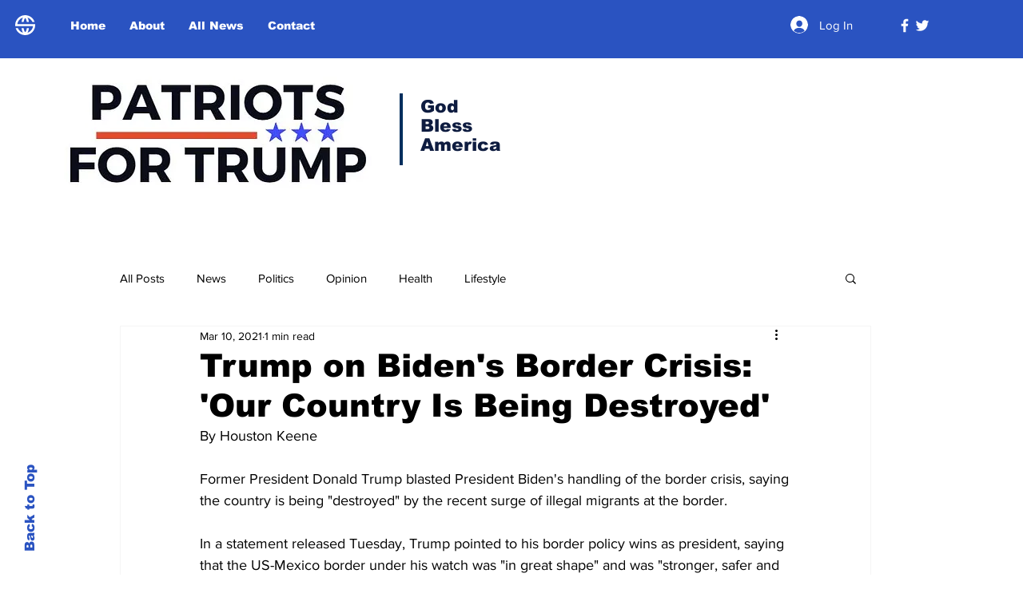

--- FILE ---
content_type: text/html; charset=utf-8
request_url: https://www.google.com/recaptcha/api2/aframe
body_size: 266
content:
<!DOCTYPE HTML><html><head><meta http-equiv="content-type" content="text/html; charset=UTF-8"></head><body><script nonce="-cdFsZSUCm60MFWYtFLeiA">/** Anti-fraud and anti-abuse applications only. See google.com/recaptcha */ try{var clients={'sodar':'https://pagead2.googlesyndication.com/pagead/sodar?'};window.addEventListener("message",function(a){try{if(a.source===window.parent){var b=JSON.parse(a.data);var c=clients[b['id']];if(c){var d=document.createElement('img');d.src=c+b['params']+'&rc='+(localStorage.getItem("rc::a")?sessionStorage.getItem("rc::b"):"");window.document.body.appendChild(d);sessionStorage.setItem("rc::e",parseInt(sessionStorage.getItem("rc::e")||0)+1);localStorage.setItem("rc::h",'1768494724889');}}}catch(b){}});window.parent.postMessage("_grecaptcha_ready", "*");}catch(b){}</script></body></html>